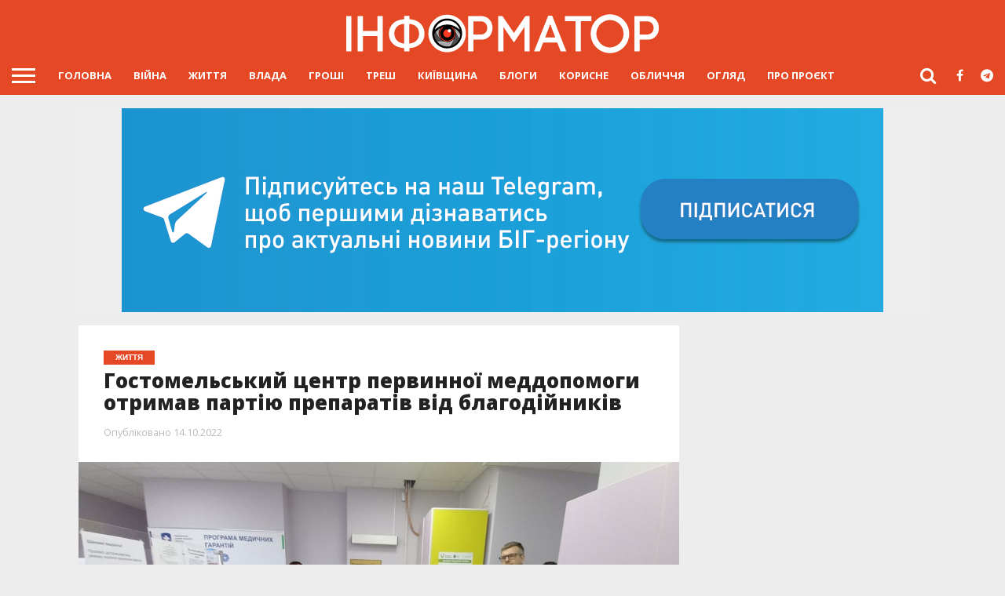

--- FILE ---
content_type: text/html; charset=UTF-8
request_url: https://big.informator.ua/uk/2022/10/14/gostomelskyj-czentr-pervynnoyi-meddopomogy-otrymav-partiyu-preparativ-vid-blagodijnykiv/
body_size: 19687
content:
<!DOCTYPE html>
<html lang="uk">
<head>
<meta charset="UTF-8" >
<meta name="viewport" id="viewport" content="width=device-width, initial-scale=1.0, maximum-scale=1.0, minimum-scale=1.0, user-scalable=no" />
<meta name="mobile-web-app-capable" content="yes">
<link rel="icon" sizes="192x192" href="/wp-content/themes/informator/images/icon-eye-192-192.png">

<!--noptimize-->
<script data-rocketlazyloadscript='https://pagead2.googlesyndication.com/pagead/js/adsbygoogle.js' data-ad-client="ca-pub-6359655416066152" async ></script>
<!--/noptimize-->


<link rel="icon" type="image/png" href="/wp-content/themes/informator/images/favicon-32x32.png" sizes="32x32">
<link rel="alternate" type="application/rss+xml" title="RSS 2.0" href="https://big.informator.ua/feed/" />
<link rel="alternate" type="text/xml" title="RSS .92" href="https://big.informator.ua/feed/rss/" />
<link rel="alternate" type="application/atom+xml" title="Atom 0.3" href="https://big.informator.ua/feed/atom/" />
<link rel="pingback" href="https://big.informator.ua/xmlrpc.php" />
<meta name="theme-color" content="#e54824">
<meta name="google-site-verification" content="4CrwYwA2hQaBCN1XpIWn2WAI6krTKkoENz48uvHPRfU" />





<script data-minify="1" async="async" src="https://big.informator.ua/wp-content/cache/min/1/tag/js/gpt-ceaf6e5dd6b19f45ae68210063a465d7.js"></script>
<script>
var googletag = googletag || {};
googletag.cmd = googletag.cmd || [];
</script>

<!--noptimize-->

<!-- Global site tag (gtag.js) - Google Analytics -->
<script data-rocketlazyloadscript='https://big.informator.ua/wp-content/cache/busting/1/gtm-d1468f14d8fd44537da12bce42a3591b.js' data-no-minify="1" async ></script>
<script data-rocketlazyloadscript='[data-uri]' ></script>

<!-- Google tag (gtag.js) -->
<script data-rocketlazyloadscript='https://www.googletagmanager.com/gtag/js?id=G-4MLH0MLV1C' async ></script>
<script data-rocketlazyloadscript='[data-uri]' ></script>

<!--/noptimize-->


<title>Медики Гостомеля отримали ліки &#x2d; Інформатор Буча, Ірпінь, Гостомель</title><style id="rocket-critical-css">html,body,div,span,h1,h2,a,img,i,ul,li,form,article,header,nav,time{margin:0;padding:0;border:0;font-size:100%;vertical-align:baseline}article,header,nav{display:block}body{line-height:1}ul{list-style:none}html,body,div,span,h1,h2,a,img,i,ul,li,form,article,header,nav,time{margin:0;padding:0;border:0;font-size:100%;vertical-align:baseline}article,header,nav{display:block}body{line-height:1}ul{list-style:none}html{overflow-x:hidden}body{color:#222;font-size:100%;-webkit-font-smoothing:antialiased;font-weight:400;line-height:100%;margin:0 auto;padding:0}h1,h2{-webkit-backface-visibility:hidden;color:#222}img{max-width:100%;height:auto;-webkit-backface-visibility:hidden}a,a:visited{font-weight:700;text-decoration:none}#site,#site-wrap{overflow:hidden;width:100%}.relative{position:relative}.left{float:left}#fly-wrap{background:#444;overflow:hidden;position:fixed;top:0;bottom:0;left:0;-webkit-transform:translate3d(-370px,0,0);-moz-transform:translate3d(-370px,0,0);-ms-transform:translate3d(-370px,0,0);-o-transform:translate3d(-370px,0,0);transform:translate3d(-370px,0,0);width:370px;height:100%;z-index:10}.fly-wrap-out{float:right;margin-left:-40px;position:relative;width:100%;height:100%}.fly-wrap-in{margin-left:40px;position:relative;height:100%}.fly-side-wrap{background:#555;position:absolute;left:0;top:0;bottom:0;width:40px;height:100%}.fly-but-wrap{width:60px;height:50px}.fly-but-wrap span{background:#fff;display:block;position:absolute;left:15px;-webkit-transform:rotate(0deg);-moz-transform:rotate(0deg);-ms-transform:rotate(0deg);-o-transform:rotate(0deg);transform:rotate(0deg);width:30px;height:3px}.fly-but-wrap span:nth-child(1){top:15.5px}.fly-but-wrap span:nth-child(2),.fly-but-wrap span:nth-child(3){top:23.5px}.fly-but-wrap span:nth-child(4){top:31.5px}ul.fly-bottom-soc{overflow:hidden;width:100%}ul.fly-bottom-soc li a{border-top:1px solid #444;color:#888;float:left;overflow:hidden;text-align:center;width:100%}ul.fly-bottom-soc li i{font-size:20px;padding:10px;width:20px}#fly-menu-wrap{overflow:hidden;position:absolute;top:0;left:0;width:100%;height:100%}nav.fly-nav-menu{-webkit-backface-visibility:hidden;backface-visibility:hidden;margin:15px 4.54545454545% 0;overflow:hidden;position:absolute!important;width:90.9090909091%;height:87%}nav.fly-nav-menu ul{float:left;position:relative;width:100%}nav.fly-nav-menu ul li{border-top:1px solid #555;float:left;position:relative;width:100%}nav.fly-nav-menu ul li:first-child{border-top:none;margin-top:-14px}nav.fly-nav-menu ul li a{color:#fff;display:inline-block;float:left;font-size:13px;font-weight:400;line-height:100%;padding:14px 0;text-transform:uppercase}.fly-fade{background:#000;opacity:0;width:100%;position:fixed;top:0;left:0}#head-main-wrap{width:100%}#head-main-top{width:100%;z-index:99999}#main-nav-wrap{float:left;position:relative;width:100%;height:50px;z-index:9999}#main-nav-cont{width:100%}.nav-logo-out{float:right;margin-left:-280px;width:100%}.nav-logo-in{margin-left:280px}.nav-left-wrap{width:280px}.nav-logo-fade{line-height:0;overflow:hidden;padding-right:0;width:0}.nav-menu-out{float:left;margin-right:-123px;width:100%}.nav-menu-in{margin-right:123px}nav.main-menu-wrap{top:0;width:100%}nav.main-menu-wrap ul{float:left;width:1000%}nav.main-menu-wrap ul li{float:left;position:relative}nav.main-menu-wrap ul li a{float:left;font-size:13px;font-weight:400;line-height:100%;opacity:1;padding:18.5px 14px;position:relative;text-transform:uppercase}.nav-right-wrap{float:right;width:123px;height:50px}.nav-search-wrap{width:50px;height:50px}.search-fly-wrap{background:#fff;-webkit-border-bottom-left-radius:5px;-moz-border-bottom-left-radius:5px;-ms-border-bottom-left-radius:5px;-o-border-bottom-left-radius:5px;border-bottom-left-radius:5px;-webkit-border-bottom-right-radius:5px;-moz-border-bottom-right-radius:5px;-ms-border-bottom-right-radius:5px;-o-border-bottom-right-radius:5px;border-bottom-right-radius:5px;-webkit-box-shadow:0 2px 3px 0 rgba(0,0,0,.3);-moz-box-shadow:0 2px 3px 0 rgba(0,0,0,.3);-ms-box-shadow:0 2px 3px 0 rgba(0,0,0,.3);-o-box-shadow:0 2px 3px 0 rgba(0,0,0,.3);box-shadow:0 2px 3px 0 rgba(0,0,0,.3);display:none;overflow:hidden;padding:10px;position:absolute;top:50px;right:0;width:300px;height:32px}#searchform input{background:rgba(0,0,0,.05);border:0;color:#333;float:left;font-family:'Lato',sans-serif;font-size:.9rem;font-weight:400;line-height:100%;padding:2px 5%;width:90%;height:30px}#searchform #searchsubmit{border:none;float:left}span.nav-search-but,span.nav-soc-but{display:inline-block;float:left;padding:17px 11px}span.nav-search-but{padding:14px 15px}span.nav-search-but i,span.nav-soc-but i{font-size:16px;line-height:100%}span.nav-search-but i{font-size:22px}#leader-wrap{line-height:0;text-align:center;width:100%}#leader-wrap{background:#eee;margin-bottom:15px}.logo-wide-wrap{line-height:0;margin-top:15px;text-align:center;width:100%}h2.mvp-logo-title{display:none}#body-main-wrap{padding-top:15px;width:100%}.body-main-out{float:right;margin-left:-200px;right:100px;width:100%}.body-main-in{margin-left:200px}#body-main-cont{width:100%}#sidebar-wrap{width:100%}#post-main-wrap{width:100%}.post-wrap-out1{float:left;margin-right:-315px;position:relative;width:100%}.post-wrap-in1{margin-right:315px}#post-right-col{float:right;margin-left:15px;width:300px}#post-left-col{background:#fff;float:left;width:100%;z-index:10}article#post-area{border-bottom:1px solid #ddd;float:left;overflow:hidden;position:relative;width:100%;height:100%}#post-header{display:block;float:left;margin:30px 4.1782729805%;padding:0;width:91.643454039%}span.post-head-cat{clear:both;color:#fff;display:inline-block;float:left;font-family:helvetica,arial,sans-serif;font-size:.65rem;font-weight:700;line-height:100%;margin-bottom:7px;padding:4px 15px;text-transform:uppercase}h1.post-title{color:#222;font-size:2.6rem;font-weight:800;line-height:110%;text-transform:none;width:100%}#post-info-wrap{margin-top:10px;width:100%}.post-info-out{float:right;margin-left:-70px;position:relative;width:100%}.post-info-in{margin-left:0}.post-info-right{font-weight:400;line-height:100%;margin-top:5px;width:100%}.post-info-date{color:#bbb;font-size:.8rem}#post-feat-img{line-height:0;overflow:hidden;width:100%;max-height:675px}#post-feat-img img{line-height:0;width:100%}.social-sharing-bot span{display:inline-block;overflow:hidden;vertical-align:top}.whatsapp-but1{height:26px}.social-sharing-bot i{color:#fff;font-size:14px;padding:6px 0;line-height:100%}.whatsapp-share{border-radius:3px;display:inline-block;margin-left:.1%;text-align:center;vertical-align:top;width:15.6%;max-width:200px;height:26px}.whatsapp-share{display:none}span.social-text{color:#fff;font-family:'Montserrat',sans-serif;font-size:10px;font-weight:400;line-height:100%;padding:8px 0 8px 10px;text-transform:uppercase}.whatsapp-share{background:#6cd94e}.screen-reader-text{clip:rect(1px,1px,1px,1px);position:absolute!important;height:1px;width:1px;overflow:hidden}.posts-nav-link{display:none}nav.post-navigation h2{display:none}.mvp-org-wrap,.mvp-org-logo{display:none}.nav-links{float:left;margin-top:20px;position:relative;width:100%}img{width:inherit;max-width:none;height:auto}#fly-wrap{position:absolute!important}@media screen and (max-width:1500px) and (min-width:1400px){span.social-text{display:none}}@media screen and (max-width:1399px) and (min-width:1250px){span.social-text{display:none}#post-header{display:block;float:left;margin:30px 4.1782729805%;padding:0;width:91.643454039%}h1.post-title{font-size:1.6rem}}@media screen and (max-width:1249px) and (min-width:1100px){span.social-text{display:none}.body-main-out{margin-left:-30px;right:15px}.body-main-in{margin-left:30px}#post-header{display:block;float:left;margin:30px 4.1782729805%;padding:0;width:91.643454039%;max-width:none}h1.post-title{font-size:1.6rem}}@media screen and (max-width:1099px) and (min-width:1004px){.body-main-out{margin-left:-30px;right:15px}.body-main-in{margin-left:30px}#post-header{display:block;float:left;margin:30px 4.67289719626%;padding:0;width:90.6542056075%}h1.post-title{font-size:1.5rem}}@media screen and (max-width:1003px) and (min-width:900px){nav.main-menu-wrap,span.social-text,.logo-wide-wrap{display:none}.body-main-out{margin-left:-20px;right:10px}.body-main-in{margin-left:20px}.post-wrap-out1,.post-wrap-in1{margin-right:0}#post-right-col{margin:15px 0 0 0;width:100%}.nav-logo-out{margin-left:-280px!important}.nav-logo-in{margin-left:280px!important}.nav-left-wrap{width:280px!important}.nav-logo-fade{width:200px;padding:12px 0 0 10px}}@media screen and (max-width:899px) and (min-width:768px){nav.main-menu-wrap,span.social-text,.logo-wide-wrap{display:none}.body-main-out{margin-left:-20px;right:10px}.body-main-in{margin-left:20px}.post-wrap-out1,.post-wrap-in1{margin-right:0}#post-header{display:block;float:left;margin:30px 4.10396716826%;padding:0;width:91.7920656635%}#post-right-col{margin:20px 0 0 0;width:100%}.nav-logo-out{margin-left:-280px!important}.nav-logo-in{margin-left:280px!important}.nav-left-wrap{width:280px!important}.nav-logo-fade{width:200px;padding:12px 0 0 10px}}@media screen and (max-width:767px) and (min-width:660px){nav.main-menu-wrap,.logo-wide-wrap{display:none}.body-main-out,.body-main-in{margin-left:0;right:auto}#post-right-col{margin:0 2.33281493002%;width:95.33437014%}#post-right-col{margin-top:15px}.post-wrap-out1,.post-wrap-in1{margin-right:0}#post-header{display:block;float:left;margin:30px 4.66562986003%;padding:0;width:90.6687402799%}h1.post-title{font-size:1.9rem}.nav-logo-out{margin-left:-280px!important}.nav-logo-in{margin-left:280px!important}.nav-left-wrap{width:280px!important}.nav-logo-fade{width:200px;padding:12px 0 0 10px}.whatsapp-share{display:inline-block}.whatsapp-share{width:13%}}@media screen and (max-width:659px) and (min-width:600px){nav.main-menu-wrap,span.social-text,.logo-wide-wrap{display:none}.body-main-out,.body-main-in{margin-left:0;right:auto}#post-right-col{margin:0 2.33281493002%;width:95.33437014%}#post-right-col{margin-top:15px}.post-wrap-out1,.post-wrap-in1{margin-right:0}#post-header{display:block;float:left;margin:30px 5.14579759863%;padding:0;width:89.7084048027%}h1.post-title{font-size:1.9rem}.nav-logo-out{margin-left:-280px!important}.nav-logo-in{margin-left:280px!important}.nav-left-wrap{width:280px!important}.nav-logo-fade{width:200px;padding:12px 0 0 10px}.whatsapp-share{display:inline-block}.whatsapp-share{width:13%}}@media screen and (max-width:599px) and (min-width:480px){nav.main-menu-wrap,.fly-fade,span.social-text,.logo-wide-wrap{display:none}.search-fly-wrap{padding:10px}#fly-wrap{-webkit-transform:translate3d(0,0,0);-moz-transform:translate3d(0,0,0);-ms-transform:translate3d(0,0,0);-o-transform:translate3d(0,0,0);transform:translate3d(0,0,0);top:50px;width:0;z-index:auto}#leader-wrap{margin:0;padding-bottom:10px}#body-main-wrap{background:#eee;padding-top:10px;z-index:100}.body-main-out,.body-main-in{margin-left:0;right:auto}#post-right-col{margin:0 2.15982721382%;width:95.6803455724%}#post-right-col{margin-top:10px}.post-wrap-out1,.post-wrap-in1{margin-right:0}#post-header{display:block;float:left;margin:30px 4.31965442765% 20px;padding:0;width:91.3606911447%}h1.post-title{font-size:1.9rem}#main-nav-wrap{-webkit-box-shadow:0 2px 3px 0 rgba(0,0,0,.3);-moz-box-shadow:0 2px 3px 0 rgba(0,0,0,.3);-ms-box-shadow:0 2px 3px 0 rgba(0,0,0,.3);-o-box-shadow:0 2px 3px 0 rgba(0,0,0,.3);box-shadow:0 2px 3px 0 rgba(0,0,0,.3)}.nav-logo-out{margin-left:-280px!important}.nav-logo-in{margin-left:280px!important}.nav-left-wrap{width:280px!important}.nav-logo-fade{width:200px;padding:12px 0 0 10px}.whatsapp-share{display:inline-block}.whatsapp-share{width:13%}}@media screen and (max-width:479px){nav.main-menu-wrap,.nav-right-wrap a,.fly-fade,span.social-text,.logo-wide-wrap{display:none}.nav-right-wrap{width:50px}.search-fly-wrap{padding:10px}#fly-wrap{-webkit-transform:translate3d(0,0,0);-moz-transform:translate3d(0,0,0);-ms-transform:translate3d(0,0,0);-o-transform:translate3d(0,0,0);transform:translate3d(0,0,0);top:50px;width:0;z-index:auto}#leader-wrap{margin:0;padding:10px 0}#body-main-wrap{background:#fff;padding-top:0;z-index:100}#post-main-wrap{z-index:100}.body-main-out,.body-main-in{margin-left:0;right:auto}#post-right-col{float:left;width:100%}#post-right-col{margin-left:0;margin-top:10px}.post-wrap-out1,.post-wrap-in1{margin-right:0}.post-wrap-out1,.post-wrap-in1{margin-right:0}#post-header{display:block;float:left;margin:30px 4.37317784257% 15px;padding:0;width:91.2536443149%}h1.post-title{font-size:1.7rem}#post-right-col{border-bottom:1px solid #ddd}#main-nav-wrap{-webkit-box-shadow:0 2px 3px 0 rgba(0,0,0,.3);-moz-box-shadow:0 2px 3px 0 rgba(0,0,0,.3);-ms-box-shadow:0 2px 3px 0 rgba(0,0,0,.3);-o-box-shadow:0 2px 3px 0 rgba(0,0,0,.3);box-shadow:0 2px 3px 0 rgba(0,0,0,.3)}.nav-logo-out{margin-left:-280px!important}.nav-logo-in{margin-left:280px!important}.nav-left-wrap{width:280px!important}.nav-logo-fade{width:200px;padding:12px 0 0 10px}.whatsapp-share{display:inline-block}.whatsapp-share{width:11%}}</style>

<meta name="robots" content="max-snippet:-1,max-image-preview:standard,max-video-preview:-1" />
<meta name="description" content="Гостомельський центр первинної меддопомоги отримав партію препаратів від благодійників. Новини 13.10.2022" />
<meta property="og:image" content="https://big.informator.ua/wp-content/uploads/2022/10/gostomel-liky-rda.jpg" />
<meta property="og:image:width" content="1200" />
<meta property="og:image:height" content="675" />
<meta property="og:locale" content="uk_UA" />
<meta property="og:type" content="article" />
<meta property="og:title" content="Медики Гостомеля отримали ліки" />
<meta property="og:description" content="Гостомельський центр первинної меддопомоги отримав партію препаратів від благодійників. Новини 13.10.2022" />
<meta property="og:url" content="https://big.informator.ua/uk/2022/10/14/gostomelskyj-czentr-pervynnoyi-meddopomogy-otrymav-partiyu-preparativ-vid-blagodijnykiv/" />
<meta property="og:site_name" content="Інформатор Буча, Ірпінь, Гостомель" />
<meta property="og:updated_time" content="2022-10-14T10:21+00:00" />
<meta property="article:published_time" content="2022-10-14T10:21+00:00" />
<meta property="article:modified_time" content="2022-10-14T10:21+00:00" />
<meta name="twitter:card" content="summary_large_image" />
<meta name="twitter:title" content="Медики Гостомеля отримали ліки" />
<meta name="twitter:description" content="Гостомельський центр первинної меддопомоги отримав партію препаратів від благодійників. Новини 13.10.2022" />
<meta name="twitter:image" content="https://big.informator.ua/wp-content/uploads/2022/10/gostomel-liky-rda.jpg" />
<meta name="twitter:image:width" content="1200" />
<meta name="twitter:image:height" content="675" />
<link rel="canonical" href="https://big.informator.ua/uk/2022/10/14/gostomelskyj-czentr-pervynnoyi-meddopomogy-otrymav-partiyu-preparativ-vid-blagodijnykiv/" />
<script type="application/ld+json">{"@context":"https://schema.org","@type":"BreadcrumbList","itemListElement":[{"@type":"ListItem","position":1,"item":{"@id":"https://big.informator.ua/","name":"\u0406\u043d\u0444\u043e\u0440\u043c\u0430\u0442\u043e\u0440 \u0411\u0443\u0447\u0430, \u0406\u0440\u043f\u0456\u043d\u044c, \u0413\u043e\u0441\u0442\u043e\u043c\u0435\u043b\u044c"}},{"@type":"ListItem","position":2,"item":{"@id":"https://big.informator.ua/uk/category/life/","name":"\u0416\u0418\u0422\u0422\u042f"}},{"@type":"ListItem","position":3,"item":{"@id":"https://big.informator.ua/uk/2022/10/14/gostomelskyj-czentr-pervynnoyi-meddopomogy-otrymav-partiyu-preparativ-vid-blagodijnykiv/","name":"\u041c\u0435\u0434\u0438\u043a\u0438 \u0413\u043e\u0441\u0442\u043e\u043c\u0435\u043b\u044f \u043e\u0442\u0440\u0438\u043c\u0430\u043b\u0438 \u043b\u0456\u043a\u0438"}}]}</script>

<link rel='dns-prefetch' href='//ajax.googleapis.com' />
<link rel='dns-prefetch' href='//code.jquery.com' />
<link rel='dns-prefetch' href='//maxcdn.bootstrapcdn.com' />
<link rel='dns-prefetch' href='//fonts.googleapis.com' />
<link rel='dns-prefetch' href='//pagead2.googlesyndication.com' />
<link rel='dns-prefetch' href='//www.googletagservices.com' />
<link rel='dns-prefetch' href='//.googletagmanager.com' />
<link rel='dns-prefetch' href='//fonts.gstatic.com' />
<link href='https://fonts.gstatic.com' crossorigin rel='preconnect' />
<link data-minify="1" rel='preload'   href='https://big.informator.ua/wp-content/cache/min/1/wp-content/themes/informator/css/reset-771fec5233d4414abeb94c32ef65a5ec.css' data-rocket-async="style" as="style" onload="this.onload=null;this.rel='stylesheet'" type='text/css' media='all' />
<link data-minify="1" crossorigin="anonymous" rel='preload'   href='https://big.informator.ua/wp-content/cache/min/1/font-awesome/4.7.0/css/font-awesome.min-9f60d6862dc32ce725c8197b248a299f.css' data-rocket-async="style" as="style" onload="this.onload=null;this.rel='stylesheet'" type='text/css' media='all' />
<link data-minify="1" rel='preload'   href='https://big.informator.ua/wp-content/cache/min/1/wp-content/themes/informator/style-8ffc3f9d7bb08d091c4731dcc5687fc7.css' data-rocket-async="style" as="style" onload="this.onload=null;this.rel='stylesheet'" type='text/css' media='all' />
<!--[if lt IE 10]>
<link rel='stylesheet' id='mvp-iecss-css'  href='https://big.informator.ua/wp-content/themes/informator/css/iecss.css?ver=5.5.8' type='text/css' media='all' />
<![endif]-->
<link data-minify="1" rel='preload'   href='https://big.informator.ua/wp-content/cache/min/1/wp-content/themes/informator/css/tingle-6625ae43634ba1a7e8e583d41ad1846b.css' data-rocket-async="style" as="style" onload="this.onload=null;this.rel='stylesheet'" type='text/css' media='all' />
<link data-minify="1" rel='preload'   href='https://big.informator.ua/wp-content/cache/min/1/wp-content/themes/informator/css/media-queries-40dde32e6b3ca301c69cbdc62457b689.css' data-rocket-async="style" as="style" onload="this.onload=null;this.rel='stylesheet'" type='text/css' media='all' />
<script type='text/javascript' src='https://ajax.googleapis.com/ajax/libs/jquery/3.7.0/jquery.min.js?ver=3.7.0' id='jquery-core-js'></script>
<script data-minify="1" type='text/javascript' src='https://big.informator.ua/wp-content/cache/min/1/jquery-migrate-3.4.1.min-e014a371e00b3788f8fb55954c6a9362.js' id='jquery-migrate-js' defer></script>
<link rel="https://api.w.org/" href="https://big.informator.ua/wp-json/" /><link rel="alternate" type="application/json" href="https://big.informator.ua/wp-json/wp/v2/posts/11453" />
<style type='text/css'>

@import url(//fonts.googleapis.com/css?family=Oswald:400,700|Lato:400,700|Work+Sans:900|Montserrat:400,700|Open+Sans:800|Playfair+Display:400,700,900|Quicksand|Raleway:200,400,700|Roboto+Slab:400,700|Open+Sans:100,200,300,400,500,600,700,800,900|Open+Sans:100,200,300,400,500,600,700,800,900|Open+Sans:100,200,300,400,400italic,500,600,700,700italic,800,900|Open+Sans:100,200,300,400,400italic,500,600,700,700italic,800,900|Open+Sans:100,200,300,400,500,600,700,800,900&subset=latin,latin-ext,cyrillic,cyrillic-ext,greek-ext,greek,vietnamese);

#wallpaper {
	background: url() no-repeat 50% 0;
	}
body,
.blog-widget-text p,
.feat-widget-text p,
.post-info-right,
span.post-excerpt,
span.feat-caption,
span.soc-count-text,
#content-main p,
#commentspopup .comments-pop,
.archive-list-text p,
.author-box-bot p,
#post-404 p,
.foot-widget,
#home-feat-text p,
.feat-top2-left-text p,
.feat-wide1-text p,
.feat-wide4-text p,
#content-main table,
.foot-copy p,
.video-main-text p {
	font-family: 'Open Sans', sans-serif;
	}

a,
a:visited,
.post-info-name a {
	color: #e54824;
	}

a:hover {
	color: #999999;
	}

.fly-but-wrap,
span.feat-cat,
span.post-head-cat,
.prev-next-text a,
.prev-next-text a:visited,
.prev-next-text a:hover {
	background: #e54824;
	}

.fly-but-wrap {
	background: #e54824;
	}

.fly-but-wrap span {
	background: #ffffff;
	}

.woocommerce .star-rating span:before {
	color: #e54824;
	}

.woocommerce .widget_price_filter .ui-slider .ui-slider-range,
.woocommerce .widget_price_filter .ui-slider .ui-slider-handle {
	background-color: #e54824;
	}

.woocommerce span.onsale,
.woocommerce #respond input#submit.alt,
.woocommerce a.button.alt,
.woocommerce button.button.alt,
.woocommerce input.button.alt,
.woocommerce #respond input#submit.alt:hover,
.woocommerce a.button.alt:hover,
.woocommerce button.button.alt:hover,
.woocommerce input.button.alt:hover {
	background-color: #e54824;
	}

span.post-header {
	border-top: 4px solid #e54824;
	}

#main-nav-wrap,
nav.main-menu-wrap,
.nav-logo,
.nav-right-wrap,
.nav-menu-out,
.nav-logo-out,
#head-main-top {
	-webkit-backface-visibility: hidden;
	background: #e54824;
	}

nav.main-menu-wrap ul li a,
.nav-menu-out:hover ul li:hover a,
.nav-menu-out:hover span.nav-search-but:hover i,
.nav-menu-out:hover span.nav-soc-but:hover i,
span.nav-search-but i,
span.nav-soc-but i {
	color: #ffffff;
	}

.nav-menu-out:hover li.menu-item-has-children:hover a:after,
nav.main-menu-wrap ul li.menu-item-has-children a:after {
	border-color: #ffffff transparent transparent transparent;
	}

.nav-menu-out:hover ul li a,
.nav-menu-out:hover span.nav-search-but i,
.nav-menu-out:hover span.nav-soc-but i {
	color: #ffffff;
	}

.nav-menu-out:hover li.menu-item-has-children a:after {
	border-color: #ffffff transparent transparent transparent;
	}

.nav-menu-out:hover ul li ul.mega-list li a,
.side-list-text p,
.row-widget-text p,
.blog-widget-text h2,
.feat-widget-text h2,
.archive-list-text h2,
h2.author-list-head a,
.mvp-related-text a {
	color: #222222;
	}

ul.mega-list li:hover a,
ul.side-list li:hover .side-list-text p,
ul.row-widget-list li:hover .row-widget-text p,
ul.blog-widget-list li:hover .blog-widget-text h2,
.feat-widget-wrap:hover .feat-widget-text h2,
ul.archive-list li:hover .archive-list-text h2,
ul.archive-col-list li:hover .archive-list-text h2,
h2.author-list-head a:hover,
.mvp-related-posts ul li:hover .mvp-related-text a {
	color: #999999 !important;
	}

span.more-posts-text,
a.inf-more-but,
#comments-button a,
#comments-button span.comment-but-text {
	border: 1px solid #e54824;
	}

span.more-posts-text,
a.inf-more-but,
#comments-button a,
#comments-button span.comment-but-text {
	color: #e54824 !important;
	}

#comments-button a:hover,
#comments-button span.comment-but-text:hover,
a.inf-more-but:hover,
span.more-posts-text:hover {
	background: #e54824;
	}

nav.main-menu-wrap ul li a,
ul.col-tabs li a,
nav.fly-nav-menu ul li a,
.foot-menu .menu li a {
	font-family: 'Open Sans', sans-serif;
	font-weight: bold;
	}

.feat-top2-right-text h2,
.side-list-text p,
.side-full-text p,
.row-widget-text p,
.feat-widget-text h2,
.blog-widget-text h2,
.prev-next-text a,
.prev-next-text a:visited,
.prev-next-text a:hover,
span.post-header,
.archive-list-text h2,
#woo-content h1.page-title,
.woocommerce div.product .product_title,
.woocommerce ul.products li.product h3,
.video-main-text h2,
.mvp-related-text a {
	font-family: 'Open Sans', sans-serif;
	}

.feat-wide-sub-text h2,
#home-feat-text h2,
.feat-top2-left-text h2,
.feat-wide1-text h2,
.feat-wide4-text h2,
.feat-wide5-text h2,
h1.post-title,
#content-main h1.post-title,
#post-404 h1,
h1.post-title-wide,
#content-main blockquote p,
#commentspopup #content-main h1 {
	font-family: 'Open Sans', sans-serif;
	}

h3.home-feat-title,
h3.side-list-title,
#infscr-loading,
.score-nav-menu select,
h1.cat-head,
h1.arch-head,
h2.author-list-head,
h3.foot-head,
.woocommerce ul.product_list_widget span.product-title,
.woocommerce ul.product_list_widget li a,
.woocommerce #reviews #comments ol.commentlist li .comment-text p.meta,
.woocommerce .related h2,
.woocommerce div.product .woocommerce-tabs .panel h2,
.woocommerce div.product .product_title,
#content-main h1,
#content-main h2,
#content-main h3,
#content-main h4,
#content-main h5,
#content-main h6 {
	font-family: 'Open Sans', sans-serif;
	}

</style>
	
<style type="text/css">


.post-cont-out,
.post-cont-in {
	margin-right: 0;
	}
.home-wrap-out2,
.home-wrap-in2 {
	margin-left: 0;
	}
@media screen and (max-width: 1099px) and (min-width: 768px) {
	.col-tabs-wrap {
		display: none;
		}
	.home .tabs-top-marg {
		margin-top: 50px !important;
		}
	.home .fixed {
		-webkit-box-shadow: 0 2px 3px 0 rgba(0,0,0,0.3);
	 	   -moz-box-shadow: 0 2px 3px 0 rgba(0,0,0,0.3);
	  	    -ms-box-shadow: 0 2px 3px 0 rgba(0,0,0,0.3);
	   	     -o-box-shadow: 0 2px 3px 0 rgba(0,0,0,0.3);
			box-shadow: 0 2px 3px 0 rgba(0,0,0,0.3);
		}
}
@media screen and (max-width: 767px) {
	ul.col-tabs li.latest-col-tab {
		display: none;
		}
	ul.col-tabs li {
		width: 50%;
		}
}
.nav-links {
	display: none;
	}




#fly-wrap {
	background: #fff;
	}
ul.fly-bottom-soc li {
	border-top: 1px solid #666;
	}
nav.fly-nav-menu ul li {
	border-top: 1px solid #ddd;
	}
nav.fly-nav-menu ul li a {
	color: #555;
	}
nav.fly-nav-menu ul li a:hover {
	color: #bbb;
	}
nav.fly-nav-menu ul li ul.sub-menu {
	border-top: 1px solid #ddd;
	}



.nav-left-wrap {
	width: 60px;
	}
.nav-logo-out {
	margin-left: -60px;
	}
.nav-logo-in {
	margin-left: 60px;
	}
/*.nav-logo-show {
	padding-right: 20px;
	width: 200px;
	height: 50px;
	}*/
	
.nav-logo-show {
padding-right: 0px;
width: 200px;
/*padding-left: 15px;
*/
padding-left: 10px;
padding-top: 12px;
}

.nav-logo-show img {
	width: auto;
	}
.nav-left-width {
	width: 280px !important;
	}
.nav-logo-out-fade {
	margin-left: -280px;
	}
.nav-logo-in-fade {
	margin-left: 280px;
	}

</style>

<style type="text/css" id="custom-background-css">
body.custom-background { background-color: #ededed; }
</style>
	<link rel="amphtml" href="https://big.informator.ua/uk/2022/10/14/gostomelskyj-czentr-pervynnoyi-meddopomogy-otrymav-partiyu-preparativ-vid-blagodijnykiv/amp/"><noscript><style id="rocket-lazyload-nojs-css">.rll-youtube-player, [data-lazy-src]{display:none !important;}</style></noscript><script>
/*! loadCSS rel=preload polyfill. [c]2017 Filament Group, Inc. MIT License */
(function(w){"use strict";if(!w.loadCSS){w.loadCSS=function(){}}
var rp=loadCSS.relpreload={};rp.support=(function(){var ret;try{ret=w.document.createElement("link").relList.supports("preload")}catch(e){ret=!1}
return function(){return ret}})();rp.bindMediaToggle=function(link){var finalMedia=link.media||"all";function enableStylesheet(){link.media=finalMedia}
if(link.addEventListener){link.addEventListener("load",enableStylesheet)}else if(link.attachEvent){link.attachEvent("onload",enableStylesheet)}
setTimeout(function(){link.rel="stylesheet";link.media="only x"});setTimeout(enableStylesheet,3000)};rp.poly=function(){if(rp.support()){return}
var links=w.document.getElementsByTagName("link");for(var i=0;i<links.length;i++){var link=links[i];if(link.rel==="preload"&&link.getAttribute("as")==="style"&&!link.getAttribute("data-loadcss")){link.setAttribute("data-loadcss",!0);rp.bindMediaToggle(link)}}};if(!rp.support()){rp.poly();var run=w.setInterval(rp.poly,500);if(w.addEventListener){w.addEventListener("load",function(){rp.poly();w.clearInterval(run)})}else if(w.attachEvent){w.attachEvent("onload",function(){rp.poly();w.clearInterval(run)})}}
if(typeof exports!=="undefined"){exports.loadCSS=loadCSS}
else{w.loadCSS=loadCSS}}(typeof global!=="undefined"?global:this))
</script>
</head>

<body class="post-template-default single single-post postid-11453 single-format-standard custom-background"

	<div id="site" class="left relative">
		<div id="site-wrap" class="left relative">
						<div id="fly-wrap">
	<div class="fly-wrap-out">
		<div class="fly-side-wrap">
			<ul class="fly-bottom-soc left relative">
									<li class="fb-soc">
						<a href="https://www.facebook.com/informatorBIG" target="_blank">
						<i class="fa fa-facebook-square fa-2"></i>
						</a>
					</li>
													<li class="twit-soc">
						<a href="https://t.me/info_big" target="_blank">
						<i class="fa fa-telegram fa-2"></i>
						</a>
					</li>
																	<li class="inst-soc">
						<a href="https://www.instagram.com/informatorbig/" target="_blank">
						<i class="fa fa-instagram fa-2"></i>
						</a>
					</li>
																													<li class="rss-soc">
						<a href="https://big.informator.ua/feed/rss/" target="_blank">
						<i class="fa fa-rss fa-2"></i>
						</a>
					</li>
							</ul>
		</div><!--fly-side-wrap-->
		<div class="fly-wrap-in">
			<div id="fly-menu-wrap">
				<nav class="fly-nav-menu left relative">
					<div class="menu-main-container"><ul id="menu-main" class="menu"><li id="menu-item-8" class="menu-item menu-item-type-post_type menu-item-object-page menu-item-home menu-item-8"><a href="https://big.informator.ua/">Головна</a></li>
<li id="menu-item-15390" class="menu-item menu-item-type-taxonomy menu-item-object-category menu-item-15390"><a href="https://big.informator.ua/uk/category/war/">Війна</a></li>
<li id="menu-item-5" class="menu-item menu-item-type-taxonomy menu-item-object-category current-post-ancestor current-menu-parent current-post-parent menu-item-5"><a href="https://big.informator.ua/uk/category/life/">ЖИТТЯ</a></li>
<li id="menu-item-3" class="menu-item menu-item-type-taxonomy menu-item-object-category menu-item-3"><a href="https://big.informator.ua/uk/category/power/">ВЛАДА</a></li>
<li id="menu-item-4" class="menu-item menu-item-type-taxonomy menu-item-object-category menu-item-4"><a href="https://big.informator.ua/uk/category/money/">ГРОШІ</a></li>
<li id="menu-item-6" class="menu-item menu-item-type-taxonomy menu-item-object-category menu-item-6"><a href="https://big.informator.ua/uk/category/trash/">ТРЕШ</a></li>
<li id="menu-item-15391" class="menu-item menu-item-type-taxonomy menu-item-object-category menu-item-15391"><a href="https://big.informator.ua/uk/category/kyiv/">Київщина</a></li>
<li id="menu-item-14736" class="menu-item menu-item-type-taxonomy menu-item-object-category menu-item-14736"><a href="https://big.informator.ua/uk/category/blogs/">Блоги</a></li>
<li id="menu-item-14737" class="menu-item menu-item-type-taxonomy menu-item-object-category menu-item-14737"><a href="https://big.informator.ua/uk/category/useful/">Корисне</a></li>
<li id="menu-item-14738" class="menu-item menu-item-type-taxonomy menu-item-object-category menu-item-14738"><a href="https://big.informator.ua/uk/category/faces/">Обличчя</a></li>
<li id="menu-item-14739" class="menu-item menu-item-type-taxonomy menu-item-object-category menu-item-14739"><a href="https://big.informator.ua/uk/category/review/">Огляд</a></li>
<li id="menu-item-8546" class="menu-item menu-item-type-post_type menu-item-object-page menu-item-8546"><a href="https://big.informator.ua/about-us/">ПРО ПРОЄКТ</a></li>
</ul></div>				</nav>
			</div><!--fly-menu-wrap-->
		</div><!--fly-wrap-in-->
	</div><!--fly-wrap-out-->
</div><!--fly-wrap-->			<div id="head-main-wrap" class="left relative">
				<div id="head-main-top" class="left relative">
																																<div class="logo-wide-wrap left relative">
															<a itemprop="url" href="https://big.informator.ua/"><img itemprop="logo" src="data:image/svg+xml,%3Csvg%20xmlns='http://www.w3.org/2000/svg'%20viewBox='0%200%200%200'%3E%3C/svg%3E" alt="Інформатор Буча, Ірпінь, Гостомель" data-lazy-src="https://big.informator.ua/wp-content/themes/informator/images/logo_informat_site_ua.png" /><noscript><img itemprop="logo" src="https://big.informator.ua/wp-content/themes/informator/images/logo_informat_site_ua.png" alt="Інформатор Буча, Ірпінь, Гостомель" /></noscript></a>
																						<h2 class="mvp-logo-title">Інформатор Буча, Ірпінь, Гостомель</h2>
													</div><!--logo-wide-wrap-->
									</div><!--head-main-top-->
				<div id="main-nav-wrap">
					<div class="nav-out">
						<div class="nav-in">
							<div id="main-nav-cont" class="left" itemscope itemtype="http://schema.org/Organization">
								<div class="nav-logo-out">
									<div class="nav-left-wrap left relative">
										<div class="fly-but-wrap left relative">
											<span></span>
											<span></span>
											<span></span>
											<span></span>
										</div><!--fly-but-wrap-->
																					<div class="nav-logo-fade left">
																									<a href="https://big.informator.ua/"><img src="data:image/svg+xml,%3Csvg%20xmlns='http://www.w3.org/2000/svg'%20viewBox='0%200%200%200'%3E%3C/svg%3E" alt="Інформатор Буча, Ірпінь, Гостомель" data-lazy-src="https://big.informator.ua/wp-content/themes/informator/images/logo_informat_site_ua.png" /><noscript><img src="https://big.informator.ua/wp-content/themes/informator/images/logo_informat_site_ua.png" alt="Інформатор Буча, Ірпінь, Гостомель" /></noscript></a>
																							</div><!--nav-logo-fade-->
																			</div><!--nav-left-wrap-->
									<div class="nav-logo-in">
										<div class="nav-menu-out">
											<div class="nav-menu-in">
												<nav class="main-menu-wrap left">
													<div class="menu-main-container"><ul id="menu-main-1" class="menu"><li class="menu-item menu-item-type-post_type menu-item-object-page menu-item-home menu-item-8"><a href="https://big.informator.ua/">Головна</a></li>
<li class="menu-item menu-item-type-taxonomy menu-item-object-category menu-item-15390"><a href="https://big.informator.ua/uk/category/war/">Війна</a></li>
<li class="menu-item menu-item-type-taxonomy menu-item-object-category current-post-ancestor current-menu-parent current-post-parent menu-item-5"><a href="https://big.informator.ua/uk/category/life/">ЖИТТЯ</a></li>
<li class="menu-item menu-item-type-taxonomy menu-item-object-category menu-item-3"><a href="https://big.informator.ua/uk/category/power/">ВЛАДА</a></li>
<li class="menu-item menu-item-type-taxonomy menu-item-object-category menu-item-4"><a href="https://big.informator.ua/uk/category/money/">ГРОШІ</a></li>
<li class="menu-item menu-item-type-taxonomy menu-item-object-category menu-item-6"><a href="https://big.informator.ua/uk/category/trash/">ТРЕШ</a></li>
<li class="menu-item menu-item-type-taxonomy menu-item-object-category menu-item-15391"><a href="https://big.informator.ua/uk/category/kyiv/">Київщина</a></li>
<li class="menu-item menu-item-type-taxonomy menu-item-object-category menu-item-14736"><a href="https://big.informator.ua/uk/category/blogs/">Блоги</a></li>
<li class="menu-item menu-item-type-taxonomy menu-item-object-category menu-item-14737"><a href="https://big.informator.ua/uk/category/useful/">Корисне</a></li>
<li class="menu-item menu-item-type-taxonomy menu-item-object-category menu-item-14738"><a href="https://big.informator.ua/uk/category/faces/">Обличчя</a></li>
<li class="menu-item menu-item-type-taxonomy menu-item-object-category menu-item-14739"><a href="https://big.informator.ua/uk/category/review/">Огляд</a></li>
<li class="menu-item menu-item-type-post_type menu-item-object-page menu-item-8546"><a href="https://big.informator.ua/about-us/">ПРО ПРОЄКТ</a></li>
</ul></div>												</nav>
											</div><!--nav-menu-in-->
											<div class="nav-right-wrap relative">
												<div class="nav-search-wrap left relative">
													<span class="nav-search-but left"><i class="fa fa-search fa-2"></i></span>
													<div class="search-fly-wrap">
														<form method="get" id="searchform" action="https://big.informator.ua/">
	<input type="text" name="s" id="s" value="Що шукаємо? Введи і натисни ENTER" onfocus='if (this.value == "Що шукаємо? Введи і натисни ENTER") { this.value = ""; }' onblur='if (this.value == "") { this.value = "Що шукаємо? Введи і натисни ENTER"; }' />
	<input type="hidden" id="searchsubmit" value="Search" />
</form>													</div><!--search-fly-wrap-->
												</div><!--nav-search-wrap-->
																									<a href="https://www.facebook.com/informatorBIG" target="_blank">
													<span class="nav-soc-but"><i class="fa fa-facebook fa-2"></i></span>
													</a>
																																					<a href="https://t.me/info_big" target="_blank">
													<span class="nav-soc-but"><i class="fa fa-telegram fa-2"></i></span>
													</a>
																							</div><!--nav-right-wrap-->
										</div><!--nav-menu-out-->
									</div><!--nav-logo-in-->
								</div><!--nav-logo-out-->
							</div><!--main-nav-cont-->
						</div><!--nav-in-->
					</div><!--nav-out-->
				</div><!--main-nav-wrap-->
			</div><!--head-main-wrap-->
													<div id="body-main-wrap" class="left relative" itemscope itemtype="http://schema.org/NewsArticle">
					<meta itemscope itemprop="mainEntityOfPage"  itemType="https://schema.org/WebPage" itemid="https://big.informator.ua/uk/2022/10/14/gostomelskyj-czentr-pervynnoyi-meddopomogy-otrymav-partiyu-preparativ-vid-blagodijnykiv/"/>
																																			<div class="body-main-out relative">
					<div class="body-main-in">
						<div id="body-main-cont" class="left relative">
																			<div id="leader-wrap" class="left relative">
								<!-- hi -->

<div style="min-width: 100%; display: flex; justify-content: center; padding: 2px 0 2px 0; "> <!--big start--> 
  <a href="https://t.me/informator_big" target=_blank>  
<picture>
    <source data-lazy-srcset="https://big.informator.ua/wp-content/uploads/2023/05/head_big_970x260.jpg" media="(max-width: 600px)">
    <source data-lazy-srcset="https://big.informator.ua/wp-content/uploads/2023/05/head_big_970x90.jpg" media="(min-width: 601px)">
    <img srcset="https://big.informator.ua/wp-content/uploads/2023/05/head_big_970x260.jpg">
</picture>
</a>
</div>							</div><!--leader-wrap-->
												
<div id="post-main-wrap" class="left relative">
	<div class="post-wrap-out1">
		<div class="post-wrap-in1">
			<div id="post-left-col" class="relative">
									<article id="post-area" class="post-11453 post type-post status-publish format-standard has-post-thumbnail hentry category-life tag-gostomel tag-danylo-mavlyanov tag-olena-yuzvak">
													<header id="post-header">
																	<a class="post-cat-link" href="https://big.informator.ua/uk/category/life/"><span class="post-head-cat">ЖИТТЯ</span></a>
																<h1 class="post-title entry-title left" itemprop="headline">Гостомельський центр первинної меддопомоги отримав партію препаратів від благодійників</h1>
																	<div id="post-info-wrap" class="left relative">
										<div class="post-info-out">
											<div class="post-info-in">
												<div class="post-info-right left relative">
													<div class="post-info-date left relative">
														<span class="post-info-text">Опубліковано</span> <span class="post-date updated"><time class="post-date updated" itemprop="datePublished" datetime="2022-10-14">14.10.2022</time></span>
														<meta itemprop="dateModified" content="2022-10-14"/>
													</div><!--post-info-date-->
												</div><!--post-info-right-->
											</div><!--post-info-in-->
										</div><!--post-info-out-->
									</div><!--post-info-wrap-->
															</header><!--post-header-->
																																																				<div id="post-feat-img" class="left relative" itemprop="image" itemscope itemtype="https://schema.org/ImageObject">
											<img width="1200" height="675" src="data:image/svg+xml,%3Csvg%20xmlns='http://www.w3.org/2000/svg'%20viewBox='0%200%201200%20675'%3E%3C/svg%3E" class="attachment- size- wp-post-image" alt="" data-lazy-srcset="https://big.informator.ua/wp-content/uploads/2022/10/gostomel-liky-rda.jpg 1200w, https://big.informator.ua/wp-content/uploads/2022/10/gostomel-liky-rda-768x432.jpg 768w" data-lazy-sizes="(max-width: 1200px) 100vw, 1200px" data-lazy-src="https://big.informator.ua/wp-content/uploads/2022/10/gostomel-liky-rda.jpg" /><noscript><img width="1200" height="675" src="https://big.informator.ua/wp-content/uploads/2022/10/gostomel-liky-rda.jpg" class="attachment- size- wp-post-image" alt="" srcset="https://big.informator.ua/wp-content/uploads/2022/10/gostomel-liky-rda.jpg 1200w, https://big.informator.ua/wp-content/uploads/2022/10/gostomel-liky-rda-768x432.jpg 768w" sizes="(max-width: 1200px) 100vw, 1200px" /></noscript>																						<meta itemprop="url" content="https://big.informator.ua/wp-content/uploads/2022/10/gostomel-liky-rda.jpg">
											<meta itemprop="width" content="1200">
											<meta itemprop="height" content="675">
											<!--<div class="post-feat-text">-->
																																			<!--</div><!--post-feat-text-->
										</div><!--post-feat-img-->
																																										<div id="content-area" itemprop="articleBody" class="post-11453 post type-post status-publish format-standard has-post-thumbnail hentry category-life tag-gostomel tag-danylo-mavlyanov tag-olena-yuzvak">
							<div class="post-cont-out">
								<div class="post-cont-in">
									<div id="content-main" class="left relative">

																															
																<!-- social top must be here -->

																				<p><strong>Центр первинної медико-санітарної допомоги Гостомельської селищної ради у четвер, 13 жовтня, отримав партію медичних препаратів від благодійників за сприяння Київської обласної військової адміністрації.</strong></p>
<p>Як повідомила <a href="https://big.informator.ua/">Інформатору</a> очільниця Центру первинної меддопомоги Олена Юзвак, передача ліків відбулася в рамках робочої поїздки до Гостомеля голови Бучанської районної державної військової адміністрації Данила Мавлянова.</p>
<p>Зокрема, керівник благодійної організації &#8220;БО &#8220;Родина &#8211; Україна&#8221; Назар Збіглей передав партію медичних препаратів, які потребує мережа закладів, що входять до Гостомельського центру первинної медико-санітарної допомоги.</p><div class="adsbyir 970x250"></div>
<p>За словами Юзвак, також у ході візиту керівник Бучанської РВА Мавлянов пообіцяв сприяння у своєчасному забезпеченні потреб закладів первинної ланки охорони здоров&#8217;я громади Гостомеля.</p>
<p>Як повідомляв Інформатор, у Гостомелі у місцевій амбулаторії лікарі Національної академії медичних наук України <a href="https://big.informator.ua/uk/2022/09/29/u-gostomeli-likari-medychnoyi-akademiyi-nauk-pochaly-provodyty-regulyarni-vyyizni-konsultacziyi/">почали проводити регулярні виїзні консультації пацієнтів</a>.</p>
<p><em>Підписуйтесь на наш </em><a href="https://t.me/info_big"><em><strong>Telegram-канал</strong></em></a><em> та <a href="https://www.facebook.com/informatorBIG"><strong>Facebook-сторінку</strong></a>, аби оперативно дізнаватися про актуальні новини “БІГ-регіону (Буча, Ірпінь, Гостомель)”!</em></p>
<p style="text-align: right;"><strong>Олександр Кульбачний<br />
Фото: Олена Юзвак</strong></p>
																														<div class="mvp-org-wrap" itemprop="publisher" itemscope itemtype="https://schema.org/Organization">
											<div class="mvp-org-logo" itemprop="logo" itemscope itemtype="https://schema.org/ImageObject">
																									<img src="data:image/svg+xml,%3Csvg%20xmlns='http://www.w3.org/2000/svg'%20viewBox='0%200%200%200'%3E%3C/svg%3E" data-lazy-src="https://big.informator.ua/wp-content/themes/informator/images/logo_informat_site_ua.png"/><noscript><img src="https://big.informator.ua/wp-content/themes/informator/images/logo_informat_site_ua.png"/></noscript>
													<meta itemprop="url" content="https://big.informator.ua/wp-content/themes/informator/images/logo_informat_site_ua.png">
																							</div><!--mvp-org-logo-->
											<meta itemprop="name" content="Інформатор Буча, Ірпінь, Гостомель">
										</div><!--mvp-org-wrap-->
										<div class="posts-nav-link">
																					</div><!--posts-nav-link-->
																					<div class="post-tags">
												<span class="post-tags-header">Мітки:</span><span itemprop="keywords"><a href="https://big.informator.ua/uk/tag/gostomel/" rel="tag">Гостомель</a>, <a href="https://big.informator.ua/uk/tag/danylo-mavlyanov/" rel="tag">Данило Мавлянов</a>, <a href="https://big.informator.ua/uk/tag/olena-yuzvak/" rel="tag">Олена Юзвак</a></span>
											</div><!--post-tags-->
																															<div class="social-sharing-bot">
												<a href="#" onclick="window.open('http://www.facebook.com/sharer.php?u=https://big.informator.ua/uk/2022/10/14/gostomelskyj-czentr-pervynnoyi-meddopomogy-otrymav-partiyu-preparativ-vid-blagodijnykiv/&amp;t=Гостомельський центр первинної меддопомоги отримав партію препаратів від благодійників', 'facebookShare', 'width=626,height=436'); return false;" title="Поділитися на Facebook"><div class="facebook-share"><span class="fb-but1"><i class="fa fa-facebook fa-2"></i></span><span class="social-text">Share</span></div></a>
												<a href="#" onclick="window.open('https://telegram.me/share/url?url=https://big.informator.ua/uk/2022/10/14/gostomelskyj-czentr-pervynnoyi-meddopomogy-otrymav-partiyu-preparativ-vid-blagodijnykiv/&amp;media=https://big.informator.ua/wp-content/uploads/2022/10/gostomel-liky-rda.jpg&amp;description=Гостомельський центр первинної меддопомоги отримав партію препаратів від благодійників', 'pinterestShare', 'width=750,height=350'); return false;" title="Поділитися в Telegram"><div class="telegram-share"><span class="vkontakte-but1"><i class="fa fa-telegram fa-2"></i></span><span class="social-text">Share</span></div></a>
												<a href="#" onclick="window.open('http://twitter.com/share?text=Гостомельський центр первинної меддопомоги отримав партію препаратів від благодійників -&amp;url=https://big.informator.ua/uk/2022/10/14/gostomelskyj-czentr-pervynnoyi-meddopomogy-otrymav-partiyu-preparativ-vid-blagodijnykiv/', 'twitterShare', 'width=626,height=436'); return false;" title="Твiтнути"><div class="twitter-share"><span class="twitter-but1"><i class="fa fa-twitter fa-2"></i></span><span class="social-text">Tweet</span></div></a>
												<a href="whatsapp://send?text=Гостомельський центр первинної меддопомоги отримав партію препаратів від благодійників https://big.informator.ua/uk/2022/10/14/gostomelskyj-czentr-pervynnoyi-meddopomogy-otrymav-partiyu-preparativ-vid-blagodijnykiv/"><div class="whatsapp-share"><span class="whatsapp-but1"><i class="fa fa-whatsapp fa-2"></i></span><span class="social-text">Share</span></div></a>
												
											</div><!--social-sharing-bot-->
																				
<div id="article-ad" class="article-ad-part">

</div><!--article-ad-->


																													</div><!--content-main-->
								</div><!--post-cont-in-->
															</div><!--post-cont-out-->
						</div><!--content-area-->
					</article>
										
						
	<nav class="navigation post-navigation" role="navigation" aria-label="Записи">
		<h2 class="screen-reader-text">Навігація записів</h2>
		<div class="nav-links"><div class="nav-previous"><a href="https://big.informator.ua/uk/2022/10/14/golovnokomanduvach-zsu-pryvitav-zahysnykiv-i-zahysnycz-zi-svyatom/" rel="prev">Головнокомандувач ЗСУ Залужний привітав захисників і захисниць зі святом</a></div><div class="nav-next"><a href="https://big.informator.ua/uk/2022/10/14/na-kyyivshhyni-dystanczijne-navchannya-prodovzhyly-na-tyzhden/" rel="next">На Київщині дистанційне навчання продовжили на тиждень</a></div></div>
	</nav>																			</div><!--post-left-col-->
			</div><!--post-wrap-in1-->
							<div id="post-right-col" class="relative">
																		<div id="sidebar-wrap" class="left relative">
				</div><!--sidebar-wrap-->															</div><!--post-right-col-->
					</div><!--post-wrap-out1-->
</div><!--post-main-wrap-->
						</div><!--body-main-wrap-->
											</div><!--body-main-cont-->
				</div><!--body-main-in-->
			</div><!--body-main-out-->
			<footer id="foot-wrap" class="left relative">
				<div id="foot-top-wrap" class="left relative">
				</div><!--foot-top-->
				<div id="foot-bot-wrap" class="left relative">
					<div class="body-main-out relative">
						<div class="body-main-in">
							<div id="foot-bot" class="left relative">


																		<div class="foot-menu relative">
									<div class="menu-main-container"><ul id="menu-main-2" class="menu"><li class="menu-item menu-item-type-post_type menu-item-object-page menu-item-home menu-item-8"><a href="https://big.informator.ua/">Головна</a></li>
<li class="menu-item menu-item-type-taxonomy menu-item-object-category menu-item-15390"><a href="https://big.informator.ua/uk/category/war/">Війна</a></li>
<li class="menu-item menu-item-type-taxonomy menu-item-object-category current-post-ancestor current-menu-parent current-post-parent menu-item-5"><a href="https://big.informator.ua/uk/category/life/">ЖИТТЯ</a></li>
<li class="menu-item menu-item-type-taxonomy menu-item-object-category menu-item-3"><a href="https://big.informator.ua/uk/category/power/">ВЛАДА</a></li>
<li class="menu-item menu-item-type-taxonomy menu-item-object-category menu-item-4"><a href="https://big.informator.ua/uk/category/money/">ГРОШІ</a></li>
<li class="menu-item menu-item-type-taxonomy menu-item-object-category menu-item-6"><a href="https://big.informator.ua/uk/category/trash/">ТРЕШ</a></li>
<li class="menu-item menu-item-type-taxonomy menu-item-object-category menu-item-15391"><a href="https://big.informator.ua/uk/category/kyiv/">Київщина</a></li>
<li class="menu-item menu-item-type-taxonomy menu-item-object-category menu-item-14736"><a href="https://big.informator.ua/uk/category/blogs/">Блоги</a></li>
<li class="menu-item menu-item-type-taxonomy menu-item-object-category menu-item-14737"><a href="https://big.informator.ua/uk/category/useful/">Корисне</a></li>
<li class="menu-item menu-item-type-taxonomy menu-item-object-category menu-item-14738"><a href="https://big.informator.ua/uk/category/faces/">Обличчя</a></li>
<li class="menu-item menu-item-type-taxonomy menu-item-object-category menu-item-14739"><a href="https://big.informator.ua/uk/category/review/">Огляд</a></li>
<li class="menu-item menu-item-type-post_type menu-item-object-page menu-item-8546"><a href="https://big.informator.ua/about-us/">ПРО ПРОЄКТ</a></li>
</ul></div>								</div><!--foot-menu-->
								<div class="foot-copy relative">
									<p>© 2007-2022 Інформатор - інтернет-видання. <br>При повному або частковому використанні матеріалів сайту посилання <br> на сайт   <a href="https://big.informator.ua">big.informator.ua</a> як джерело інформації обов'язкове.
</p>
								</div><!--foot-copy-->

							</div><!--foot-bot-->
						</div><!--body-main-in-->
					</div><!--body-main-out-->
				</div><!--foot-bot-->
			</footer>
		<!--</div><!--body-main-wrap default location-->
	</div><!--site-wrap-->
</div><!--site-->
<div class="fly-to-top back-to-top">
	<i class="fa fa-angle-up fa-3"></i>
	<span class="to-top-text">Нагору</span>
</div><!--fly-to-top-->
<div class="fly-fade">
</div><!--fly-fade-->

<script type="text/javascript">
jQuery(document).ready(function($) {

	// Back to Top Button
    	var duration = 500;
    	$('.back-to-top').click(function(event) {
          event.preventDefault();
          $('html, body').animate({scrollTop: 0}, duration);
          return false;
	});

	// Main Menu Dropdown Toggle Old
/*	$('.menu-item-has-children a').click(function(event){
	  event.stopPropagation();
	  location.href = this.href;
  	});
*/
    // Main Menu Dropdown Toggle
    $('.menu-item-has-children a').click(function(event){
      event.stopPropagation();
      if (this.href.substr(-1) != '#') {
	location.href = this.href;
      } else {
	event.preventDefault();
	$(this).parent('.menu-item-has-children').trigger( "click" );
      }
    });

	$('.menu-item-has-children').click(function(){
    	  $(this).addClass('toggled');
    	  if($('.menu-item-has-children').hasClass('toggled'))
    	  {
    	  $(this).children('ul').toggle();
	  $('.fly-nav-menu').getNiceScroll().resize();
	  }
	  $(this).toggleClass('tog-minus');
    	  return false;
  	});


	// Main Menu Scroll
	/*$(window).load(function(){
	  $('.fly-nav-menu').niceScroll({cursorcolor:"#888",cursorwidth: 7,cursorborder: 0,zindex:999999});
	});*/

	  	$(".comment-click-11453").on("click", function(){
  	  $(".com-click-id-11453").show();
	  $(".disqus-thread-11453").show();
  	  $(".com-but-11453").hide();
  	});
	

    // Infinite Scroll
    $('.infinite-content').infinitescroll({
      navSelector: ".nav-links",
      nextSelector: ".nav-links a:first",
      itemSelector: ".infinite-post",
      loading: {
	msgText: "Завантажуємо, очікуйте...",
	finishedMsg: "Більше немає записів; ("
      },
      errorCallback: function(){ $(".inf-more-but").css("display", "none") }
    });
    $(window).unbind('.infscr');
    $(".inf-more-but").click(function(){
	$('.infinite-content').infinitescroll('retrieve');
    	return false;
    });
    $(window).load(function(){
	if ($('.nav-links a').length) {
	    $('.inf-more-but').css('display','inline-block');
	} else {
	    $('.inf-more-but').css('display','none');
	}
    });

$(window).load(function() {
  // The slider being synced must be initialized first
  $('.post-gallery-bot').flexslider({
    animation: "slide",
    controlNav: false,
    animationLoop: true,
    slideshow: false,
    itemWidth: 80,
    itemMargin: 10,
    asNavFor: '.post-gallery-top'
  });

  $('.post-gallery-top').flexslider({
    animation: "fade",
    controlNav: false,
    animationLoop: true,
    slideshow: false,
	  prevText: "&lt;",
          nextText: "&gt;",
    sync: ".post-gallery-bot"
  });
});

});

</script>

<script type='text/javascript' id='rocket-browser-checker-js-after'>
"use strict";var _createClass=function(){function defineProperties(target,props){for(var i=0;i<props.length;i++){var descriptor=props[i];descriptor.enumerable=descriptor.enumerable||!1,descriptor.configurable=!0,"value"in descriptor&&(descriptor.writable=!0),Object.defineProperty(target,descriptor.key,descriptor)}}return function(Constructor,protoProps,staticProps){return protoProps&&defineProperties(Constructor.prototype,protoProps),staticProps&&defineProperties(Constructor,staticProps),Constructor}}();function _classCallCheck(instance,Constructor){if(!(instance instanceof Constructor))throw new TypeError("Cannot call a class as a function")}var RocketBrowserCompatibilityChecker=function(){function RocketBrowserCompatibilityChecker(options){_classCallCheck(this,RocketBrowserCompatibilityChecker),this.passiveSupported=!1,this._checkPassiveOption(this),this.options=!!this.passiveSupported&&options}return _createClass(RocketBrowserCompatibilityChecker,[{key:"_checkPassiveOption",value:function(self){try{var options={get passive(){return!(self.passiveSupported=!0)}};window.addEventListener("test",null,options),window.removeEventListener("test",null,options)}catch(err){self.passiveSupported=!1}}},{key:"initRequestIdleCallback",value:function(){!1 in window&&(window.requestIdleCallback=function(cb){var start=Date.now();return setTimeout(function(){cb({didTimeout:!1,timeRemaining:function(){return Math.max(0,50-(Date.now()-start))}})},1)}),!1 in window&&(window.cancelIdleCallback=function(id){return clearTimeout(id)})}},{key:"isDataSaverModeOn",value:function(){return"connection"in navigator&&!0===navigator.connection.saveData}},{key:"supportsLinkPrefetch",value:function(){var elem=document.createElement("link");return elem.relList&&elem.relList.supports&&elem.relList.supports("prefetch")&&window.IntersectionObserver&&"isIntersecting"in IntersectionObserverEntry.prototype}},{key:"isSlowConnection",value:function(){return"connection"in navigator&&"effectiveType"in navigator.connection&&("2g"===navigator.connection.effectiveType||"slow-2g"===navigator.connection.effectiveType)}}]),RocketBrowserCompatibilityChecker}();
</script>
<script type='text/javascript' id='rocket-delay-js-js-after'>
(function() {
"use strict";var e=function(){function n(e,t){for(var r=0;r<t.length;r++){var n=t[r];n.enumerable=n.enumerable||!1,n.configurable=!0,"value"in n&&(n.writable=!0),Object.defineProperty(e,n.key,n)}}return function(e,t,r){return t&&n(e.prototype,t),r&&n(e,r),e}}();function n(e,t){if(!(e instanceof t))throw new TypeError("Cannot call a class as a function")}var t=function(){function r(e,t){n(this,r),this.attrName="data-rocketlazyloadscript",this.browser=t,this.options=this.browser.options,this.triggerEvents=e,this.userEventListener=this.triggerListener.bind(this)}return e(r,[{key:"init",value:function(){this._addEventListener(this)}},{key:"reset",value:function(){this._removeEventListener(this)}},{key:"_addEventListener",value:function(t){this.triggerEvents.forEach(function(e){return window.addEventListener(e,t.userEventListener,t.options)})}},{key:"_removeEventListener",value:function(t){this.triggerEvents.forEach(function(e){return window.removeEventListener(e,t.userEventListener,t.options)})}},{key:"_loadScriptSrc",value:function(){var r=this,e=document.querySelectorAll("script["+this.attrName+"]");0!==e.length&&Array.prototype.slice.call(e).forEach(function(e){var t=e.getAttribute(r.attrName);e.setAttribute("src",t),e.removeAttribute(r.attrName)}),this.reset()}},{key:"triggerListener",value:function(){this._loadScriptSrc(),this._removeEventListener(this)}}],[{key:"run",value:function(){RocketBrowserCompatibilityChecker&&new r(["keydown","mouseover","touchmove","touchstart"],new RocketBrowserCompatibilityChecker({passive:!0})).init()}}]),r}();t.run();
}());
</script>
<script type='text/javascript' id='rocket-preload-links-js-extra'>
/* <![CDATA[ */
var RocketPreloadLinksConfig = {"excludeUris":"\/(.+\/)?feed\/?.+\/?|\/(?:.+\/)?embed\/|\/(index\\.php\/)?wp\\-json(\/.*|$)|\/wp-admin\/|\/logout\/|\/wp-login.php","usesTrailingSlash":"1","imageExt":"jpg|jpeg|gif|png|tiff|bmp|webp|avif","fileExt":"jpg|jpeg|gif|png|tiff|bmp|webp|avif|php|pdf|html|htm","siteUrl":"https:\/\/big.informator.ua","onHoverDelay":"100","rateThrottle":"3"};
/* ]]> */
</script>
<script type='text/javascript' id='rocket-preload-links-js-after'>
(function() {
"use strict";var r="function"==typeof Symbol&&"symbol"==typeof Symbol.iterator?function(e){return typeof e}:function(e){return e&&"function"==typeof Symbol&&e.constructor===Symbol&&e!==Symbol.prototype?"symbol":typeof e},e=function(){function i(e,t){for(var n=0;n<t.length;n++){var i=t[n];i.enumerable=i.enumerable||!1,i.configurable=!0,"value"in i&&(i.writable=!0),Object.defineProperty(e,i.key,i)}}return function(e,t,n){return t&&i(e.prototype,t),n&&i(e,n),e}}();function i(e,t){if(!(e instanceof t))throw new TypeError("Cannot call a class as a function")}var t=function(){function n(e,t){i(this,n),this.browser=e,this.config=t,this.options=this.browser.options,this.prefetched=new Set,this.eventTime=null,this.threshold=1111,this.numOnHover=0}return e(n,[{key:"init",value:function(){!this.browser.supportsLinkPrefetch()||this.browser.isDataSaverModeOn()||this.browser.isSlowConnection()||(this.regex={excludeUris:RegExp(this.config.excludeUris,"i"),images:RegExp(".("+this.config.imageExt+")$","i"),fileExt:RegExp(".("+this.config.fileExt+")$","i")},this._initListeners(this))}},{key:"_initListeners",value:function(e){-1<this.config.onHoverDelay&&document.addEventListener("mouseover",e.listener.bind(e),e.listenerOptions),document.addEventListener("mousedown",e.listener.bind(e),e.listenerOptions),document.addEventListener("touchstart",e.listener.bind(e),e.listenerOptions)}},{key:"listener",value:function(e){var t=e.target.closest("a"),n=this._prepareUrl(t);if(null!==n)switch(e.type){case"mousedown":case"touchstart":this._addPrefetchLink(n);break;case"mouseover":this._earlyPrefetch(t,n,"mouseout")}}},{key:"_earlyPrefetch",value:function(t,e,n){var i=this,r=setTimeout(function(){if(r=null,0===i.numOnHover)setTimeout(function(){return i.numOnHover=0},1e3);else if(i.numOnHover>i.config.rateThrottle)return;i.numOnHover++,i._addPrefetchLink(e)},this.config.onHoverDelay);t.addEventListener(n,function e(){t.removeEventListener(n,e,{passive:!0}),null!==r&&(clearTimeout(r),r=null)},{passive:!0})}},{key:"_addPrefetchLink",value:function(i){return this.prefetched.add(i.href),new Promise(function(e,t){var n=document.createElement("link");n.rel="prefetch",n.href=i.href,n.onload=e,n.onerror=t,document.head.appendChild(n)}).catch(function(){})}},{key:"_prepareUrl",value:function(e){if(null===e||"object"!==(void 0===e?"undefined":r(e))||!1 in e||-1===["http:","https:"].indexOf(e.protocol))return null;var t=e.href.substring(0,this.config.siteUrl.length),n=this._getPathname(e.href,t),i={original:e.href,protocol:e.protocol,origin:t,pathname:n,href:t+n};return this._isLinkOk(i)?i:null}},{key:"_getPathname",value:function(e,t){var n=t?e.substring(this.config.siteUrl.length):e;return n.startsWith("/")||(n="/"+n),this._shouldAddTrailingSlash(n)?n+"/":n}},{key:"_shouldAddTrailingSlash",value:function(e){return this.config.usesTrailingSlash&&!e.endsWith("/")&&!this.regex.fileExt.test(e)}},{key:"_isLinkOk",value:function(e){return null!==e&&"object"===(void 0===e?"undefined":r(e))&&(!this.prefetched.has(e.href)&&e.origin===this.config.siteUrl&&-1===e.href.indexOf("?")&&-1===e.href.indexOf("#")&&!this.regex.excludeUris.test(e.href)&&!this.regex.images.test(e.href))}}],[{key:"run",value:function(){"undefined"!=typeof RocketPreloadLinksConfig&&new n(new RocketBrowserCompatibilityChecker({capture:!0,passive:!0}),RocketPreloadLinksConfig).init()}}]),n}();t.run();
}());
</script>
<script data-minify="1" type='text/javascript' src='https://big.informator.ua/wp-content/cache/min/1/wp-content/themes/informator/js/scripts-6548b69f2e19c2c72179769521456293.js' id='mvp-flexmag-js' defer></script>
<script data-minify="1" type='text/javascript' src='https://big.informator.ua/wp-content/cache/min/1/wp-content/themes/informator/js/tingle-27c2483560d0ab10666bd4eb5bcf26f5.js' id='tinglePopup-js' defer></script>
<script type='text/javascript' src='https://big.informator.ua/wp-content/themes/informator/js/jquery.infinitescroll.min.js?ver=5.5.8' id='mvp-infinitescroll-js' defer></script>
<script data-minify="1" type='text/javascript' src='https://big.informator.ua/wp-content/cache/min/1/wp-content/themes/informator/js/autoloadpost-8fbf532a472eaa71c443357848adbe1f.js' id='mvp-autoloadpost-js' defer></script>
<script type='text/javascript' src='https://big.informator.ua/wp-includes/js/wp-embed.min.js?ver=5.5.8' id='wp-embed-js' defer></script>
<script>window.lazyLoadOptions={elements_selector:"img[data-lazy-src],.rocket-lazyload,iframe[data-lazy-src]",data_src:"lazy-src",data_srcset:"lazy-srcset",data_sizes:"lazy-sizes",class_loading:"lazyloading",class_loaded:"lazyloaded",threshold:300,callback_loaded:function(element){if(element.tagName==="IFRAME"&&element.dataset.rocketLazyload=="fitvidscompatible"){if(element.classList.contains("lazyloaded")){if(typeof window.jQuery!="undefined"){if(jQuery.fn.fitVids){jQuery(element).parent().fitVids()}}}}}};window.addEventListener('LazyLoad::Initialized',function(e){var lazyLoadInstance=e.detail.instance;if(window.MutationObserver){var observer=new MutationObserver(function(mutations){var image_count=0;var iframe_count=0;var rocketlazy_count=0;mutations.forEach(function(mutation){for(i=0;i<mutation.addedNodes.length;i++){if(typeof mutation.addedNodes[i].getElementsByTagName!=='function'){continue}
if(typeof mutation.addedNodes[i].getElementsByClassName!=='function'){continue}
images=mutation.addedNodes[i].getElementsByTagName('img');is_image=mutation.addedNodes[i].tagName=="IMG";iframes=mutation.addedNodes[i].getElementsByTagName('iframe');is_iframe=mutation.addedNodes[i].tagName=="IFRAME";rocket_lazy=mutation.addedNodes[i].getElementsByClassName('rocket-lazyload');image_count+=images.length;iframe_count+=iframes.length;rocketlazy_count+=rocket_lazy.length;if(is_image){image_count+=1}
if(is_iframe){iframe_count+=1}}});if(image_count>0||iframe_count>0||rocketlazy_count>0){lazyLoadInstance.update()}});var b=document.getElementsByTagName("body")[0];var config={childList:!0,subtree:!0};observer.observe(b,config)}},!1)</script><script data-no-minify="1" async src="https://big.informator.ua/wp-content/plugins/wp-rocket/assets/js/lazyload/16.1/lazyload.min.js"></script><script>"use strict";var wprRemoveCPCSS=function wprRemoveCPCSS(){var elem;document.querySelector('link[data-rocket-async="style"][rel="preload"]')?setTimeout(wprRemoveCPCSS,200):(elem=document.getElementById("rocket-critical-css"))&&"remove"in elem&&elem.remove()};window.addEventListener?window.addEventListener("load",wprRemoveCPCSS):window.attachEvent&&window.attachEvent("onload",wprRemoveCPCSS);</script><noscript><link data-minify="1" rel='stylesheet' id='mvp-reset-css'  href='https://big.informator.ua/wp-content/cache/min/1/wp-content/themes/informator/css/reset-771fec5233d4414abeb94c32ef65a5ec.css' type='text/css' media='all' /><link data-minify="1" crossorigin="anonymous" rel='stylesheet' id='mvp-fontawesome-css'  href='https://big.informator.ua/wp-content/cache/min/1/font-awesome/4.7.0/css/font-awesome.min-9f60d6862dc32ce725c8197b248a299f.css' type='text/css' media='all' /><link data-minify="1" rel='stylesheet' id='mvp-style-css'  href='https://big.informator.ua/wp-content/cache/min/1/wp-content/themes/informator/style-8ffc3f9d7bb08d091c4731dcc5687fc7.css' type='text/css' media='all' /><link data-minify="1" rel='stylesheet' id='tinglePopup-css'  href='https://big.informator.ua/wp-content/cache/min/1/wp-content/themes/informator/css/tingle-6625ae43634ba1a7e8e583d41ad1846b.css' type='text/css' media='all' /><link data-minify="1" rel='stylesheet' id='mvp-media-queries-css'  href='https://big.informator.ua/wp-content/cache/min/1/wp-content/themes/informator/css/media-queries-40dde32e6b3ca301c69cbdc62457b689.css' type='text/css' media='all' /></noscript></body>
</html>
<!-- This website is like a Rocket, isn't it? Performance optimized by WP Rocket. Learn more: https://wp-rocket.me -->